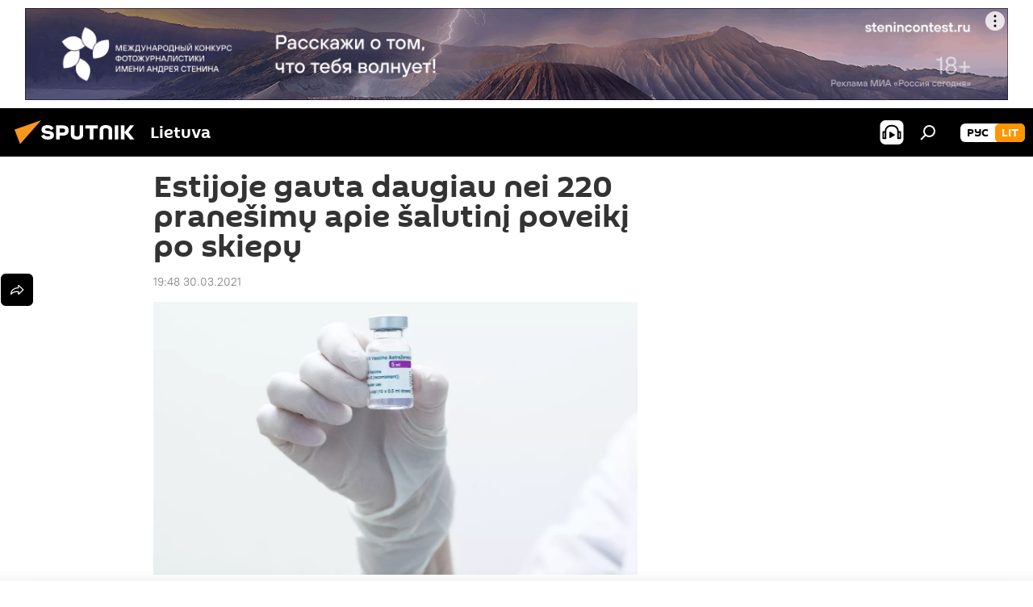

--- FILE ---
content_type: text/html; charset=utf-8
request_url: https://lt.sputniknews.com/20210330/Estija-gavo-daugiau-nei-220-praneim-apie-alutin-poveik-po-skiep-14796117.html
body_size: 19413
content:
<!DOCTYPE html><html lang="lt" data-lang="lit" data-charset="" dir="ltr"><head prefix="og: http://ogp.me/ns# fb: http://ogp.me/ns/fb# article: http://ogp.me/ns/article#"><title>Estijoje gauta daugiau nei 220 pranešimų apie šalutinį poveikį po skiepų</title><meta name="description" content='Maždaug keliolika žinučių buvo klasifikuojamos kaip rimtos. Daugiausia skundų buvo po "AstraZeneca" vakcinos 2021.03.30, Sputnik Lietuva'><meta name="keywords" content="koronaviruso pandemija lietuvoje ir pasaulyje, pasaulyje, estija, koronavirusas, vakcina, vakcinacija"><meta http-equiv="X-UA-Compatible" content="IE=edge,chrome=1"><meta http-equiv="Content-Type" content="text/html; charset=utf-8"><meta name="robots" content="index, follow, max-image-preview:large"><meta name="viewport" content="width=device-width, initial-scale=1.0, maximum-scale=1.0, user-scalable=yes"><meta name="HandheldFriendly" content="true"><meta name="MobileOptimzied" content="width"><meta name="referrer" content="always"><meta name="format-detection" content="telephone=no"><meta name="format-detection" content="address=no"><link rel="alternate" type="application/rss+xml" href="https://lt.sputniknews.com/export/rss2/archive/index.xml"><link rel="canonical" href="https://lt.sputniknews.com/20210330/Estija-gavo-daugiau-nei-220-praneim-apie-alutin-poveik-po-skiep-14796117.html"><link rel="preload" as="image" href="https://cdnn1.lt.sputniknews.com/img/07e5/03/16/14733114_0:107:2048:1259_1920x0_80_0_0_aff293bafa00033f06024db39526cffe.jpg.webp" imagesrcset="https://cdnn1.lt.sputniknews.com/img/07e5/03/16/14733114_0:107:2048:1259_640x0_80_0_0_c2d8e9c07381d872c909b89e8160d198.jpg.webp 640w,https://cdnn1.lt.sputniknews.com/img/07e5/03/16/14733114_0:107:2048:1259_1280x0_80_0_0_056bf14a28d1024526491daa90ffbbd5.jpg.webp 1280w,https://cdnn1.lt.sputniknews.com/img/07e5/03/16/14733114_0:107:2048:1259_1920x0_80_0_0_aff293bafa00033f06024db39526cffe.jpg.webp 1920w"><link rel="preconnect" href="https://cdnn1.lt.sputniknews.com/images/"><link rel="dns-prefetch" href="https://cdnn1.lt.sputniknews.com/images/"><link rel="alternate" hreflang="lt" href="https://lt.sputniknews.com/20210330/Estija-gavo-daugiau-nei-220-praneim-apie-alutin-poveik-po-skiep-14796117.html"><link rel="alternate" hreflang="x-default" href="https://lt.sputniknews.com/20210330/Estija-gavo-daugiau-nei-220-praneim-apie-alutin-poveik-po-skiep-14796117.html"><link rel="apple-touch-icon" sizes="57x57" href="https://cdnn1.lt.sputniknews.com/i/favicon/favicon-57x57.png"><link rel="apple-touch-icon" sizes="60x60" href="https://cdnn1.lt.sputniknews.com/i/favicon/favicon-60x60.png"><link rel="apple-touch-icon" sizes="72x72" href="https://cdnn1.lt.sputniknews.com/i/favicon/favicon-72x72.png"><link rel="apple-touch-icon" sizes="76x76" href="https://cdnn1.lt.sputniknews.com/i/favicon/favicon-76x76.png"><link rel="apple-touch-icon" sizes="114x114" href="https://cdnn1.lt.sputniknews.com/i/favicon/favicon-114x114.png"><link rel="apple-touch-icon" sizes="120x120" href="https://cdnn1.lt.sputniknews.com/i/favicon/favicon-120x120.png"><link rel="apple-touch-icon" sizes="144x144" href="https://cdnn1.lt.sputniknews.com/i/favicon/favicon-144x144.png"><link rel="apple-touch-icon" sizes="152x152" href="https://cdnn1.lt.sputniknews.com/i/favicon/favicon-152x152.png"><link rel="apple-touch-icon" sizes="180x180" href="https://cdnn1.lt.sputniknews.com/i/favicon/favicon-180x180.png"><link rel="icon" type="image/png" sizes="192x192" href="https://cdnn1.lt.sputniknews.com/i/favicon/favicon-192x192.png"><link rel="icon" type="image/png" sizes="32x32" href="https://cdnn1.lt.sputniknews.com/i/favicon/favicon-32x32.png"><link rel="icon" type="image/png" sizes="96x96" href="https://cdnn1.lt.sputniknews.com/i/favicon/favicon-96x96.png"><link rel="icon" type="image/png" sizes="16x16" href="https://cdnn1.lt.sputniknews.com/i/favicon/favicon-16x16.png"><link rel="manifest" href="/project_data/manifest.json?4"><meta name="msapplication-TileColor" content="#F4F4F4"><meta name="msapplication-TileImage" content="https://cdnn1.lt.sputniknews.com/i/favicon/favicon-144x144.png"><meta name="theme-color" content="#F4F4F4"><link rel="shortcut icon" href="https://cdnn1.lt.sputniknews.com/i/favicon/favicon.ico"><meta property="fb:app_id" content="198169240664420"><meta property="fb:pages" content="1744289579224877"><meta name="analytics:lang" content="lit"><meta name="analytics:title" content="Estijoje gauta daugiau nei 220 pranešimų apie šalutinį poveikį po skiepų"><meta name="analytics:keyw" content="COVID-19_31082020, world, keyword_Estija, koronavirusas, vakcina, keyword_vakcinacija"><meta name="analytics:rubric" content=""><meta name="analytics:tags" content="Koronaviruso pandemija Lietuvoje ir pasaulyje, Pasaulyje, Estija, koronavirusas, vakcina, vakcinacija"><meta name="analytics:site_domain" content="lt.sputniknews.com"><meta name="analytics:article_id" content="14796117"><meta name="analytics:url" content="https://lt.sputniknews.com/20210330/Estija-gavo-daugiau-nei-220-praneim-apie-alutin-poveik-po-skiep-14796117.html"><meta name="analytics:p_ts" content="1617122880"><meta name="analytics:author" content="Sputnik Lietuva"><meta name="analytics:isscroll" content="0"><meta property="og:url" content="https://lt.sputniknews.com/20210330/Estija-gavo-daugiau-nei-220-praneim-apie-alutin-poveik-po-skiep-14796117.html"><meta property="og:title" content="Estijoje gauta daugiau nei 220 pranešimų apie šalutinį poveikį po skiepų"><meta property="og:description" content='Maždaug keliolika žinučių buvo klasifikuojamos kaip rimtos. Daugiausia skundų buvo po "AstraZeneca" vakcinos'><meta property="og:type" content="article"><meta property="og:site_name" content="Sputnik Lietuva"><meta property="og:locale" content="lt_LT"><meta property="og:image" content="https://cdnn1.lt.sputniknews.com/img/07e5/03/16/14733114_0:107:2048:1259_2072x0_60_0_0_97d7021ba9baed5842e3126bfe9c9f8e.jpg.webp"><meta property="og:image:width" content="2072"><meta name="relap-image" content="https://cdnn1.lt.sputniknews.com/i/logo/logo-social.png"><meta name="twitter:card" content="summary_large_image"><meta name="twitter:image" content="https://cdnn1.lt.sputniknews.com/img/07e5/03/16/14733114_0:107:2048:1259_2072x0_60_0_0_97d7021ba9baed5842e3126bfe9c9f8e.jpg.webp"><meta property="article:published_time" content="20210330T1948+0300"><meta property="article:author" content="Sputnik Lietuva"><link rel="author" href="https://lt.sputniknews.com"><meta property="article:section" content="Naujienos"><meta property="article:tag" content="Koronaviruso pandemija Lietuvoje ir pasaulyje"><meta property="article:tag" content="Pasaulyje"><meta property="article:tag" content="Estija"><meta property="article:tag" content="koronavirusas"><meta property="article:tag" content="vakcina"><meta property="article:tag" content="vakcinacija"><meta name="relap-entity-id" content="14796117"><meta property="fb:pages" content="1744289579224877"><link rel="amphtml" href="https://lt.sputniknews.com/amp/20210330/Estija-gavo-daugiau-nei-220-praneim-apie-alutin-poveik-po-skiep-14796117.html"><link rel="preload" as="style" onload="this.onload=null;this.rel='stylesheet'" type="text/css" href="https://cdnn1.lt.sputniknews.com/css/libs/fonts.min.css?911eb65935"><link rel="stylesheet" type="text/css" href="https://cdnn1.lt.sputniknews.com/css/common.min.css?9149894256"><link rel="stylesheet" type="text/css" href="https://cdnn1.lt.sputniknews.com/css/article.min.css?913fe17605"><script src="https://cdnn1.lt.sputniknews.com/min/js/dist/head.js?9c9052ef3"></script><script data-iub-purposes="1">var _paq = _paq || []; (function() {var stackDomain = window.location.hostname.split('.').reverse();var domain = stackDomain[1] + '.' + stackDomain[0];_paq.push(['setCDNMask', new RegExp('cdn(\\w+).img.'+domain)]); _paq.push(['setSiteId', 'sputnik_lt']); _paq.push(['trackPageView']); _paq.push(['enableLinkTracking']); var d=document, g=d.createElement('script'), s=d.getElementsByTagName('script')[0]; g.type='text/javascript'; g.defer=true; g.async=true; g.src='//a.sputniknews.com/js/sputnik.js'; s.parentNode.insertBefore(g,s); } )();</script><script type="text/javascript" src="https://cdnn1.lt.sputniknews.com/min/js/libs/banners/adfx.loader.bind.js?98d724fe2"></script><script>
                (window.yaContextCb = window.yaContextCb || []).push(() => {
                    replaceOriginalAdFoxMethods();
                    window.Ya.adfoxCode.hbCallbacks = window.Ya.adfoxCode.hbCallbacks || [];
                })
            </script><!--В <head> сайта один раз добавьте код загрузчика-->
<script>window.yaContextCb = window.yaContextCb || []</script>
<script src="https://yandex.ru/ads/system/context.js" async></script><script>var endlessScrollFirst = 14796117; var endlessScrollUrl = '/services/article/infinity/'; var endlessScrollAlgorithm = ''; var endlessScrollQueue = [30174993, 30174917, 30163225, 30158636, 30157861, 30155069, 30150214, 30145914, 30141264, 30140474, 30140394, 30140298, 30097936, 30088806, 23223565];</script><script>var endlessScrollFirst = 14796117; var endlessScrollUrl = '/services/article/infinity/'; var endlessScrollAlgorithm = ''; var endlessScrollQueue = [30174993, 30174917, 30163225, 30158636, 30157861, 30155069, 30150214, 30145914, 30141264, 30140474, 30140394, 30140298, 30097936, 30088806, 23223565];</script></head><body id="body" data-ab="a" data-emoji="0" class="site_lt m-page-article "><div class="schema_org" itemscope="itemscope" itemtype="https://schema.org/WebSite"><meta itemprop="name" content="Sputnik Lietuva"><meta itemprop="alternateName" content="Sputnik Lietuva"><meta itemprop="description" content="Оперативно и достоверно о событиях в стране и в мире."><a itemprop="url" href="https://lt.sputniknews.com" title="Sputnik Lietuva"> </a><meta itemprop="image" content="https://lt.sputniknews.com/i/logo/logo.png"></div><ul class="schema_org" itemscope="itemscope" itemtype="http://schema.org/BreadcrumbList"><li itemprop="itemListElement" itemscope="itemscope" itemtype="http://schema.org/ListItem"><meta itemprop="name" content="Sputnik Lietuva"><meta itemprop="position" content="1"><meta itemprop="item" content="https://lt.sputniknews.com"><a itemprop="url" href="https://lt.sputniknews.com" title="Sputnik Lietuva"> </a></li><li itemprop="itemListElement" itemscope="itemscope" itemtype="http://schema.org/ListItem"><meta itemprop="name" content="Naujienos"><meta itemprop="position" content="2"><meta itemprop="item" content="https://lt.sputniknews.com/20210330/"><a itemprop="url" href="https://lt.sputniknews.com/20210330/" title="Naujienos"> </a></li><li itemprop="itemListElement" itemscope="itemscope" itemtype="http://schema.org/ListItem"><meta itemprop="name" content="Estijoje gauta daugiau nei 220 pranešimų apie šalutinį poveikį po skiepų"><meta itemprop="position" content="3"><meta itemprop="item" content="https://lt.sputniknews.com/20210330/Estija-gavo-daugiau-nei-220-praneim-apie-alutin-poveik-po-skiep-14796117.html"><a itemprop="url" href="https://lt.sputniknews.com/20210330/Estija-gavo-daugiau-nei-220-praneim-apie-alutin-poveik-po-skiep-14796117.html" title="Estijoje gauta daugiau nei 220 pranešimų apie šalutinį poveikį po skiepų"> </a></li></ul><div class="container"><div class="banner m-before-header m-article-desktop" data-position="article_desktop_header" data-infinity="1"><aside class="banner__content"><iframe class="relap-runtime-iframe" style="position:absolute;top:-9999px;left:-9999px;visibility:hidden;" srcdoc="<script src='https://relap.io/v7/relap.js' data-relap-token='HvaPHeJmpVila25r'></script>"></iframe>


<!--AdFox START-->
<!--riaru-->
<!--Площадка: lt.sputniknews.ru / * / *-->
<!--Тип баннера: 100%x-->
<!--Расположение: 50023_bn23-->
<div id="adfox_article_desk100_120-1_1"></div>
<script>
        window.yaContextCb.push(()=>{
    window.Ya.adfoxCode.create({
        ownerId: 249922,
        containerId: 'adfox_article_desk100_120-1_1',
        params: {
            pp: 'boml',
            ps: 'ckud',
            p2: 'fluh',
            puid1: '',
            puid2: '',
            puid3: '',
            puid4: 'COVID-19_31082020:world:keyword_Estija:koronavirusas:vakcina:keyword_vakcinacija'
            }
        })
    })
</script></aside></div><div class="banner m-before-header m-article-mobile" data-position="article_mobile_header" data-infinity="1"><aside class="banner__content"><!--AdFox START-->
<!--riaru-->
<!--Площадка: lt.sputniknews.ru / * / *-->
<!--Тип баннера: 100%x-->
<!--Расположение: 50028_bn28-->
<div id="adfox_article_mob-1-100-300_1"></div>
<script>
        window.yaContextCb.push(()=>{
    window.Ya.adfoxCode.create({
        ownerId: 249922,
        containerId: 'adfox_article_mob-1-100-300_1',
        params: {
            pp: 'bomq',
            ps: 'ckud',
            p2: 'fluh',
            puid1: '',
            puid2: '',
            puid3: '',
            puid4: 'COVID-19_31082020:world:keyword_Estija:koronavirusas:vakcina:keyword_vakcinacija'
            }
        })
    })
</script></aside></div></div><div class="page" id="page"><div id="alerts"><script type="text/template" id="alertAfterRegisterTemplate">
                    
                        <div class="auth-alert m-hidden" id="alertAfterRegister">
                            <div class="auth-alert__text">
                                <%- data.success_title %> <br />
                                <%- data.success_email_1 %>
                                <span class="m-email"></span>
                                <%- data.success_email_2 %>
                            </div>
                            <div class="auth-alert__btn">
                                <button class="form__btn m-min m-black confirmEmail">
                                    <%- data.send %>
                                </button>
                            </div>
                        </div>
                    
                </script><script type="text/template" id="alertAfterRegisterNotifyTemplate">
                    
                        <div class="auth-alert" id="alertAfterRegisterNotify">
                            <div class="auth-alert__text">
                                <%- data.golink_1 %>
                                <span class="m-email">
                                    <%- user.mail %>
                                </span>
                                <%- data.golink_2 %>
                            </div>
                            <% if (user.registerConfirmCount <= 2 ) {%>
                                <div class="auth-alert__btn">
                                    <button class="form__btn m-min m-black confirmEmail">
                                        <%- data.send %>
                                    </button>
                                </div>
                            <% } %>
                        </div>
                    
                </script></div><div class="anchor" id="anchor"><div class="header " id="header"><div class="m-relative"><div class="container m-header"><div class="header__wrap"><div class="header__name"><div class="header__logo"><a href="/" title="Sputnik Lietuva"><svg xmlns="http://www.w3.org/2000/svg" width="176" height="44" viewBox="0 0 176 44" fill="none"><path class="chunk_1" fill-rule="evenodd" clip-rule="evenodd" d="M45.8073 18.3817C45.8073 19.5397 47.1661 19.8409 49.3281 20.0417C54.1074 20.4946 56.8251 21.9539 56.8461 25.3743C56.8461 28.7457 54.2802 30.9568 48.9989 30.9568C44.773 30.9568 42.1067 29.1496 41 26.5814L44.4695 24.5688C45.3754 25.9277 46.5334 27.0343 49.4005 27.0343C51.3127 27.0343 52.319 26.4296 52.319 25.5751C52.319 24.5665 51.6139 24.2163 48.3942 23.866C43.7037 23.3617 41.3899 22.0029 41.3899 18.5824C41.3899 15.9675 43.3511 13 48.9359 13C52.9611 13 55.6274 14.8095 56.4305 17.1746L53.1105 19.1358C53.0877 19.1012 53.0646 19.0657 53.041 19.0295C52.4828 18.1733 51.6672 16.9224 48.6744 16.9224C46.914 16.9224 45.8073 17.4758 45.8073 18.3817ZM67.4834 13.3526H59.5918V30.707H64.0279V26.0794H67.4484C72.1179 26.0794 75.0948 24.319 75.0948 19.6401C75.0854 15.3138 72.6199 13.3526 67.4834 13.3526ZM67.4834 22.206H64.0186V17.226H67.4834C69.8975 17.226 70.654 18.0291 70.654 19.6891C70.6587 21.6527 69.6524 22.206 67.4834 22.206ZM88.6994 24.7206C88.6994 26.2289 87.4924 27.0857 85.3794 27.0857C83.3178 27.0857 82.1597 26.2289 82.1597 24.7206V13.3526H77.7236V25.0264C77.7236 28.6477 80.7425 30.9615 85.4704 30.9615C89.9999 30.9615 93.1168 28.8601 93.1168 25.0264V13.3526H88.6808L88.6994 24.7206ZM136.583 13.3526H132.159V30.7023H136.583V13.3526ZM156.097 13.3526L149.215 21.9235L156.45 30.707H151.066L144.276 22.4559V30.707H139.85V13.3526H144.276V21.8021L151.066 13.3526H156.097ZM95.6874 17.226H101.221V30.707H105.648V17.226H111.181V13.3526H95.6874V17.226ZM113.49 18.7342C113.49 15.2134 116.458 13 121.085 13C125.715 13 128.888 15.0616 128.902 18.7342V30.707H124.466V18.935C124.466 17.6789 123.259 16.8734 121.146 16.8734C119.094 16.8734 117.926 17.6789 117.926 18.935V30.707H113.49V18.7342Z" fill="white"></path><path class="chunk_2" d="M41 7L14.8979 36.5862L8 18.431L41 7Z" fill="#F8961D"></path></svg></a></div><div class="header__project"><span class="header__project-title">Lietuva</span></div></div><div class="header__controls" data-nosnippet=""><div class="share m-header" data-id="14796117" data-url="https://lt.sputniknews.com/20210330/Estija-gavo-daugiau-nei-220-praneim-apie-alutin-poveik-po-skiep-14796117.html" data-title="Estijoje gauta daugiau nei 220 pranešimų apie šalutinį poveikį po skiepų"></div><div class="header__menu"><span class="header__menu-item header__menu-item-radioButton" id="radioButton" data-stream="https://nfw.ria.ru/flv/audio.aspx?ID=68862011&amp;type=mp3"><svg class="svg-icon"><use xmlns:xlink="http://www.w3.org/1999/xlink" xlink:href="/i/sprites/package/inline.svg?63#radio2"></use></svg></span><span class="header__menu-item" data-modal-open="search"><svg class="svg-icon"><use xmlns:xlink="http://www.w3.org/1999/xlink" xlink:href="/i/sprites/package/inline.svg?63#search"></use></svg></span></div><div class="switcher m-double"><div class="switcher__label"><span class="switcher__title">lit</span><span class="switcher__icon"><svg class="svg-icon"><use xmlns:xlink="http://www.w3.org/1999/xlink" xlink:href="/i/sprites/package/inline.svg?63#arrowDown"></use></svg></span></div><div class="switcher__dropdown"><div translate="no" class="notranslate"><div class="switcher__list"><a href="https://lt.sputniknews.ru/" class="switcher__link"><span class="switcher__project">Sputnik Литва</span><span class="switcher__abbr" data-abbr="рус">рус</span></a><a href="https://lt.sputniknews.com/" class="switcher__link m-selected"><span class="switcher__project">Sputnik Lietuva</span><span class="switcher__abbr" data-abbr="lit">lit</span><i class="switcher__accept"><svg class="svg-icon"><use xmlns:xlink="http://www.w3.org/1999/xlink" xlink:href="/i/sprites/package/inline.svg?63#ok"></use></svg></i></a></div></div></div></div></div></div></div></div></div></div><script>var GLOBAL = GLOBAL || {}; GLOBAL.translate = {}; GLOBAL.rtl = 0; GLOBAL.lang = "lit"; GLOBAL.design = "lt"; GLOBAL.charset = ""; GLOBAL.project = "sputnik_lt"; GLOBAL.htmlCache = 1; GLOBAL.translate.search = {}; GLOBAL.translate.search.notFound = "Nieko nerasta"; GLOBAL.translate.search.stringLenght = "Norėdami ieškoti, įveskite daugiau raidžių"; GLOBAL.www = "https://lt.sputniknews.com"; GLOBAL.seo = {}; GLOBAL.seo.title = ""; GLOBAL.seo.keywords = ""; GLOBAL.seo.description = ""; GLOBAL.sock = {}; GLOBAL.sock.server = "https://cm.sputniknews.com/chat"; GLOBAL.sock.lang = "lit"; GLOBAL.sock.project = "sputnik_lt"; GLOBAL.social = {}; GLOBAL.social.fbID = "198169240664420"; GLOBAL.share = [ { name: 'twitter', mobile: false },{ name: 'whatsapp', mobile: false },{ name: 'odnoklassniki', mobile: false },{ name: 'telegram', mobile: false },{ name: 'messenger', mobile: true },{ name: 'viber', mobile: true } ]; GLOBAL.csrf_token = ''; GLOBAL.search = {}; GLOBAL.auth = {}; GLOBAL.auth.status = 'error'; GLOBAL.auth.provider = ''; GLOBAL.auth.twitter = '/id/twitter/request/'; GLOBAL.auth.facebook = '/id/facebook/request/'; GLOBAL.auth.vkontakte = '/id/vkontakte/request/'; GLOBAL.auth.google = '/id/google/request/'; GLOBAL.auth.ok = '/id/ok/request/'; GLOBAL.auth.apple = '/id/apple/request/'; GLOBAL.auth.moderator = ''; GLOBAL.user = {}; GLOBAL.user.id = ""; GLOBAL.user.emailActive = ""; GLOBAL.user.registerConfirmCount = 0; GLOBAL.article = GLOBAL.article || {}; GLOBAL.article.id = 14796117; GLOBAL.article.chat_expired = !!1; GLOBAL.chat = GLOBAL.chat || {}; GLOBAL.chat.show = !!1; GLOBAL.locale = {"convertDate":{"yesterday":"Vakar","hours":{"nominative":"%{s} \u043c\u0438\u043d\u0443\u0442\u0443 \u043d\u0430\u0437\u0430\u0434","genitive":"%{s} \u043c\u0438\u043d\u0443\u0442\u044b \u043d\u0430\u0437\u0430\u0434"},"minutes":{"nominative":"%{s} \u0447\u0430\u0441 \u043d\u0430\u0437\u0430\u0434","genitive":"%{s} \u0447\u0430\u0441\u0430 \u043d\u0430\u0437\u0430\u0434"}},"js_templates":{"unread":"Neskaityta","you":"J\u016bs","author":"autorius","report":"Pasisk\u0173sti","reply":"Atsakyti","remove":"I\u0161trinti","closeall":"\u0417\u0430\u043a\u0440\u044b\u0442\u044c \u0432\u0441\u0435","notifications":"Notificaciones","disable_twelve":"I\u0161jungti 12 valand\u0173","new_message":"Nauja \u017einut\u0117 i\u0161 lt.sputniknews.com","acc_block":"AAdministratorius u\u017eblokavo j\u016bs\u0173 paskyr\u0105","acc_unblock":"Administratorius atblokavo j\u016bs\u0173 paskyr\u0105","you_subscribe_1":"J\u016bs u\u017esiprenumeravote tem\u0105 ","you_subscribe_2":". Prenumeratas galite tvarkyti asmenin\u0117je paskyroje","you_received_warning_1":"Gavote ","you_received_warning_2":" - \u0105j\u012f \u012fsp\u0117jim\u0105. Gerbkite kitus narius ir nepa\u017eeidin\u0117kite komentavimo taisykli\u0173. Po tre\u010diojo pa\u017eeidimo b\u016bsite u\u017eblokuotas 12 valand\u0173.","block_time":"Blokavimo laikotarpis: ","hours":" valanda","forever":"visam laikui","feedback":"Susisiekti","my_subscriptions":"Mano prenumeratos","rules":"Med\u017eiagos komentavimo taisykl\u0117s","chat":"Pokalbis: ","chat_new_messages":"Nauji pokalbi\u0173 prane\u0161imai","chat_moder_remove_1":"J\u016bs\u0173 prane\u0161im\u0105 ","chat_moder_remove_2":" i\u0161tryn\u0117 administratorius ","chat_close_time_1":"Pokalbyje niekas nera\u0161\u0117 ilgiau nei 12 valand\u0173, jis bus u\u017edarytas po ","chat_close_time_2":" valand\u0173","chat_new_emoji_1":"Naujos reakcijos ","chat_new_emoji_2":" \u012f j\u016bs\u0173 \u012fra\u0161\u0105 ","chat_message_reply_1":"\u012e j\u016bs\u0173 komentar\u0105 ","chat_message_reply_2":" atsak\u0117 vartotojas","emoji_1":"Patinka","emoji_2":"Ha-ha","emoji_3":"Nuostabu","emoji_4":"Li\u016bdna","emoji_5":"Piktina","emoji_6":"Nepatinka","site_subscribe_podcast":{"success":"A\u010di\u016b, j\u016bs u\u017esiprenumeravote naujienlai\u0161k\u012f! Asmenin\u0117je paskyroje galite nustatyti ar at\u0161aukti prenumerat\u0105","subscribed":"J\u016bs jau u\u017esiprenumeravote \u0161\u012f naujienlai\u0161k\u012f","error":"\u012evyko netik\u0117ta klaida. Pabandykite dar kart\u0105 v\u0117liau."}},"smartcaptcha":{"site_key":"ysc1_Zf0zfLRI3tRHYHJpbX6EjjBcG1AhG9LV0dmZQfJu8ba04c1b"}}; GLOBAL = {...GLOBAL, ...{"subscribe":{"email":"\u012eveskite savo elektroninio pa\u0161to adres\u0105","button":"Prenumerata","send":"D\u0117kojame, jums buvo i\u0161si\u0173stas el. lai\u0161kas su nuoroda patvirtinti j\u016bs\u0173 prenumerat\u0105.","subscribe":"A\u010di\u016b, j\u016bs u\u017esiprenumeravote naujienlai\u0161k\u012f! Asmenin\u0117je paskyroje galite nustatyti ar at\u0161aukti prenumerat\u0105","confirm":"J\u016bs jau u\u017esiprenumeravote \u0161\u012f naujienlai\u0161k\u012f","registration":{"@attributes":{"button":"U\u017esiregistruoti"}},"social":{"@attributes":{"count":"1"},"comment":[{},{},{},{},{},{},{},{},{},{}],"item":{"@attributes":{"type":"tg","title":"telegram"}}}}}}; GLOBAL.js = {}; GLOBAL.js.videoplayer = "https://cdnn1.lt.sputniknews.com/min/js/dist/videoplayer.js?9651130d6"; GLOBAL.userpic = "/userpic/"; GLOBAL.gmt = ""; GLOBAL.tz = "+0200"; GLOBAL.projectList = [ { title: 'Tarptautinis', country: [ { title: 'Anglų', url: 'https://sputnikglobe.com', flag: 'flags-INT', lang: 'International', lang2: 'English' }, ] }, { title: 'Artimieji Rytai', country: [ { title: 'Arabų', url: 'https://sarabic.ae/', flag: 'flags-INT', lang: 'Sputnik عربي', lang2: 'Arabic' }, { title: 'Turkų', url: 'https://anlatilaninotesi.com.tr/', flag: 'flags-TUR', lang: 'Türkiye', lang2: 'Türkçe' }, { title: 'Farsi', url: 'https://spnfa.ir/', flag: 'flags-INT', lang: 'Sputnik ایران', lang2: 'Persian' }, { title: 'Dari', url: 'https://sputnik.af/', flag: 'flags-INT', lang: 'Sputnik افغانستان', lang2: 'Dari' }, ] }, { title: 'Латинская Америка', country: [ { title: 'Ispanų', url: 'https://noticiaslatam.lat/', flag: 'flags-INT', lang: 'Mundo', lang2: 'Español' }, { title: 'Portugalų', url: 'https://noticiabrasil.net.br/', flag: 'flags-BRA', lang: 'Brasil', lang2: 'Português' }, ] }, { title: '', country: [ { title: 'Хинди', url: 'https://hindi.sputniknews.in', flag: 'flags-IND', lang: 'भारत', lang2: 'हिंदी' }, { title: 'Anglų', url: 'https://sputniknews.in', flag: 'flags-IND', lang: 'India', lang2: 'English' }, ] }, { title: 'Rytų ir Pietryčių Azija', country: [ { title: 'Vietnamiečių', url: 'https://kevesko.vn/', flag: 'flags-VNM', lang: 'Việt Nam', lang2: 'Tiếng Việt' }, { title: 'Japonų', url: 'https://sputniknews.jp/', flag: 'flags-JPN', lang: '日本', lang2: '日本語' }, { title: 'Kinų', url: 'https://sputniknews.cn/', flag: 'flags-CHN', lang: '中国', lang2: '中文' }, ] }, { title: 'Centrinė Azija', country: [ { title: 'Kazachų', url: 'https://sputnik.kz/', flag: 'flags-KAZ', lang: 'Қазақстан', lang2: 'Қазақ тілі' }, { title: 'Kirgizų', url: 'https://sputnik.kg/', flag: 'flags-KGZ', lang: 'Кыргызстан', lang2: 'Кыргызча' }, { title: 'Uzbekų', url: 'https://oz.sputniknews.uz/', flag: 'flags-UZB', lang: 'Oʻzbekiston', lang2: 'Ўзбекча' }, { title: 'Tadžikų', url: 'https://sputnik.tj/', flag: 'flags-TJK', lang: 'Тоҷикистон', lang2: 'Тоҷикӣ' }, ] }, { title: 'Африка', country: [ { title: 'Prancūzų', url: 'https://fr.sputniknews.africa/', flag: 'flags-INT', lang: 'Afrique', lang2: 'Français' }, { title: 'Anglų', url: 'https://en.sputniknews.africa', flag: 'flags-INT', lang: 'Africa', lang2: 'English' }, ] }, { title: 'Užkaukazė', country: [ { title: 'Armėnų', url: 'https://arm.sputniknews.ru/', flag: 'flags-ARM', lang: 'Արմենիա', lang2: 'Հայերեն' }, { title: 'Abchazų', url: 'https://sputnik-abkhazia.info/', flag: 'flags-ABH', lang: 'Аҧсны', lang2: 'Аҧсышәала' }, { title: 'Osetinų', url: 'https://sputnik-ossetia.com/', flag: 'flags-OST', lang: 'Хуссар Ирыстон', lang2: 'Иронау' }, { title: 'Gruzinų', url: 'https://sputnik-georgia.com/', flag: 'flags-GEO', lang: 'საქართველო', lang2: 'ქართული' }, { title: 'Azerbaidžaniečių', url: 'https://sputnik.az/', flag: 'flags-AZE', lang: 'Azərbaycan', lang2: 'Аzərbaycanca' }, ] }, { title: 'Europa', country: [ { title: 'Serbų', url: 'https://sputnikportal.rs/', flag: 'flags-SRB', lang: 'Србиjа', lang2: 'Српски' }, { title: 'Русский', url: 'https://lv.sputniknews.ru/', flag: 'flags-LVA', lang: 'Latvija', lang2: 'Русский' }, { title: 'Русский', url: 'https://lt.sputniknews.ru/', flag: 'flags-LTU', lang: 'Lietuva', lang2: 'Русский' }, { title: 'Moldavų', url: 'https://md.sputniknews.com/', flag: 'flags-MDA', lang: 'Moldova', lang2: 'Moldovenească' }, { title: 'Baltarusių', url: 'https://bel.sputnik.by/', flag: 'flags-BLR', lang: 'Беларусь', lang2: 'Беларускi' } ] }, ];</script><div class="wrapper" id="endless" data-infinity-max-count="2"><div class="endless__item " data-infinity="1" data-supertag="0" data-remove-fat="0" data-advertisement-project="0" data-remove-advertisement="0" data-id="14796117" data-date="20210330" data-endless="1" data-domain="lt.sputniknews.com" data-project="sputnik_lt" data-url="/20210330/Estija-gavo-daugiau-nei-220-praneim-apie-alutin-poveik-po-skiep-14796117.html" data-full-url="https://lt.sputniknews.com/20210330/Estija-gavo-daugiau-nei-220-praneim-apie-alutin-poveik-po-skiep-14796117.html" data-title="Estijoje gauta daugiau nei 220 pranešimų apie šalutinį poveikį po skiepų" data-published="2021-03-30T19:48+0300" data-text-length="1498" data-keywords="koronaviruso pandemija lietuvoje ir pasaulyje, pasaulyje, estija, koronavirusas, vakcina, vakcinacija" data-author="Sputnik Lietuva" data-analytics-keyw="COVID-19_31082020, world, keyword_Estija, koronavirusas, vakcina, keyword_vakcinacija" data-analytics-rubric="" data-analytics-tags="Koronaviruso pandemija Lietuvoje ir pasaulyje, Pasaulyje, Estija, koronavirusas, vakcina, vakcinacija" data-article-show="" data-chat-expired="" data-pts="1617122880" data-article-type="article" data-is-scroll="1" data-head-title="Estijoje gauta daugiau nei 220 pranešimų apie šalutinį poveikį po skiepų - Sputnik Lietuva, 30.03.2021"><div class="container m-content"><div class="layout"><div class="article "><div class="article__meta" itemscope="" itemtype="https://schema.org/Article"><div itemprop="mainEntityOfPage">https://lt.sputniknews.com/20210330/Estija-gavo-daugiau-nei-220-praneim-apie-alutin-poveik-po-skiep-14796117.html</div><a itemprop="url" href="https://lt.sputniknews.com/20210330/Estija-gavo-daugiau-nei-220-praneim-apie-alutin-poveik-po-skiep-14796117.html" title="Estijoje gauta daugiau nei 220 pranešimų apie šalutinį poveikį po skiepų"></a><div itemprop="headline">Estijoje gauta daugiau nei 220 pranešimų apie šalutinį poveikį po skiepų</div><div itemprop="name">Estijoje gauta daugiau nei 220 pranešimų apie šalutinį poveikį po skiepų</div><div itemprop="alternateName">Sputnik Lietuva</div><div itemprop="description">Maždaug keliolika žinučių buvo klasifikuojamos kaip rimtos. Daugiausia skundų buvo po "AstraZeneca" vakcinos 2021.03.30, Sputnik Lietuva</div><div itemprop="datePublished">2021-03-30T19:48+0300</div><div itemprop="dateCreated">2021-03-30T19:48+0300</div><div itemprop="dateModified">2021-03-30T18:49+0300</div><div itemprop="articleSection">koronaviruso pandemija lietuvoje ir pasaulyje</div><div itemprop="articleSection">pasaulyje</div><div itemprop="articleSection">estija</div><div itemprop="articleSection">koronavirusas</div><div itemprop="articleSection">vakcina</div><div itemprop="articleSection">vakcinacija</div><div itemprop="associatedMedia">https://cdnn1.lt.sputniknews.com/img/07e5/03/16/14733114_0:107:2048:1259_1920x0_80_0_0_aff293bafa00033f06024db39526cffe.jpg.webp</div><div itemprop="articleBody">VILNIUS, kovo 30 — Sputnik. Praėjusią savaitę Estijoje buvo užregistruota daugiau nei 220 pranešimų apie šalutinį poveikį pasiskiepijus nuo koronaviruso infekcijos, iš kurių septyni buvo priskirti sunkiems, pranešė Sveikatos apsaugos departamento spaudos tarnyba."Praėjusią savaitę buvo pranešta apie 229 nepageidaujamas reakcijas į COVID-19 vakcinas, iš jų septynios buvo rimtos. "AstraZeneca" gavo 178 pranešimus, "Pfizer/BioNTech" gavo 47 pranešimus ir keturi buvo susiję su "Modernos" vakcina. Penki pranešė apie sunkų nepageidaujamą poveikį vakcina "AstraZeneca", du — su vaistu "Pfizer/BioNTech", — departamento pranešimą cituoja RIA Novosti.Viena iš paskiepytųjų "AstraZeneca" skundėsi vėmimu. Dviem atvejais paskiepytiems pacientams dėl staigaus kraujospūdžio padidėjimo reikėjo gydymo stacionare. Taip pat buvo pranešta apie alerginę reakciją (gerklės edemą) ir plaučių emboliją. Po "Pfizer/BioNTech" vakcinacijos vienas pacientas skundėsi sunkia alergija, kitas — dvejinimusi akyse ir veido tirpimu, pažymi skyrius.Estijoje vakcinacija nuo koronaviruso prasidėjo gruodžio 27 d. Sveikatos apsaugos departamento duomenimis, iki pirmadienio ryto "Pfizer/BioNTech", "Moderna" ir "AstraZeneca" buvo paskiepyti 194 358 žmonės, arba 14,6 proc. šalies gyventojų, 60 861 asmuo gavo abi vakcinos dozes.Per šį laikotarpį buvo gauti 2 959 pranešimai apie šalutinį poveikį, tai yra, po vakcinacijos skundai pasireiškė 1,16 proc. Iš jų 2 030 pranešimų buvo susiję su vakcina "AstraZeneca", "Pfizer/BioNTech" — 886, "Moderna" — 43.</div><div itemprop="citation">https://lt.sputniknews.com/20210330/Daugiau-nei-1-tukst-VDU-darbuotoju-gavo-pirmaja-vakcina-nuo-COVID-19-14793269.html</div><div itemprop="copyrightHolder" itemscope="" itemtype="http://schema.org/Organization"><div itemprop="name">Sputnik Lietuva</div><a itemprop="url" href="https://lt.sputniknews.com" title="Sputnik Lietuva"> </a><div itemprop="email">media@sputniknews.com</div><div itemprop="telephone">+74956456601</div><div itemprop="legalName">MIA „Rossiya Segodnya“</div><a itemprop="sameAs" href="https://t.me/sputniklive"> </a><div itemprop="logo" itemscope="" itemtype="https://schema.org/ImageObject"><a itemprop="url" href="https://lt.sputniknews.com/i/logo/logo.png" title="Sputnik Lietuva"> </a><a itemprop="contentUrl" href="https://lt.sputniknews.com/i/logo/logo.png" title="Sputnik Lietuva"> </a><div itemprop="width">252</div><div itemprop="height">60</div></div></div><div itemprop="copyrightYear">2021</div><div itemprop="creator" itemscope="" itemtype="http://schema.org/Organization"><div itemprop="name">Sputnik Lietuva</div><a itemprop="url" href="https://lt.sputniknews.com" title="Sputnik Lietuva"> </a><div itemprop="email">media@sputniknews.com</div><div itemprop="telephone">+74956456601</div><div itemprop="legalName">MIA „Rossiya Segodnya“</div><a itemprop="sameAs" href="https://t.me/sputniklive"> </a><div itemprop="logo" itemscope="" itemtype="https://schema.org/ImageObject"><a itemprop="url" href="https://lt.sputniknews.com/i/logo/logo.png" title="Sputnik Lietuva"> </a><a itemprop="contentUrl" href="https://lt.sputniknews.com/i/logo/logo.png" title="Sputnik Lietuva"> </a><div itemprop="width">252</div><div itemprop="height">60</div></div></div><div itemprop="genre">Naujienos</div><div itemprop="inLanguage">lt_LT</div><div itemprop="sourceOrganization" itemscope="" itemtype="http://schema.org/Organization"><div itemprop="name">Sputnik Lietuva</div><a itemprop="url" href="https://lt.sputniknews.com" title="Sputnik Lietuva"> </a><div itemprop="email">media@sputniknews.com</div><div itemprop="telephone">+74956456601</div><div itemprop="legalName">MIA „Rossiya Segodnya“</div><a itemprop="sameAs" href="https://t.me/sputniklive"> </a><div itemprop="logo" itemscope="" itemtype="https://schema.org/ImageObject"><a itemprop="url" href="https://lt.sputniknews.com/i/logo/logo.png" title="Sputnik Lietuva"> </a><a itemprop="contentUrl" href="https://lt.sputniknews.com/i/logo/logo.png" title="Sputnik Lietuva"> </a><div itemprop="width">252</div><div itemprop="height">60</div></div></div><div itemprop="image" itemscope="" itemtype="https://schema.org/ImageObject"><a itemprop="url" href="https://cdnn1.lt.sputniknews.com/img/07e5/03/16/14733114_0:107:2048:1259_1920x0_80_0_0_aff293bafa00033f06024db39526cffe.jpg.webp" title="Вакцина от коронавируса AstraZeneca"></a><a itemprop="contentUrl" href="https://cdnn1.lt.sputniknews.com/img/07e5/03/16/14733114_0:107:2048:1259_1920x0_80_0_0_aff293bafa00033f06024db39526cffe.jpg.webp" title="Вакцина от коронавируса AstraZeneca"></a><div itemprop="width">1920</div><div itemprop="height">1080</div><div itemprop="representativeOfPage">true</div></div><a itemprop="thumbnailUrl" href="https://cdnn1.lt.sputniknews.com/img/07e5/03/16/14733114_0:107:2048:1259_1920x0_80_0_0_aff293bafa00033f06024db39526cffe.jpg.webp"></a><div itemprop="image" itemscope="" itemtype="https://schema.org/ImageObject"><a itemprop="url" href="https://cdnn1.lt.sputniknews.com/img/07e5/03/16/14733114_114:0:1934:1365_1920x0_80_0_0_cd60b32c02e6e0ac7306cd61d586757f.jpg.webp" title="Вакцина от коронавируса AstraZeneca"></a><a itemprop="contentUrl" href="https://cdnn1.lt.sputniknews.com/img/07e5/03/16/14733114_114:0:1934:1365_1920x0_80_0_0_cd60b32c02e6e0ac7306cd61d586757f.jpg.webp" title="Вакцина от коронавируса AstraZeneca"></a><div itemprop="width">1920</div><div itemprop="height">1440</div><div itemprop="representativeOfPage">true</div></div><a itemprop="thumbnailUrl" href="https://cdnn1.lt.sputniknews.com/img/07e5/03/16/14733114_114:0:1934:1365_1920x0_80_0_0_cd60b32c02e6e0ac7306cd61d586757f.jpg.webp">https://cdnn1.lt.sputniknews.com/img/07e5/03/16/14733114_114:0:1934:1365_1920x0_80_0_0_cd60b32c02e6e0ac7306cd61d586757f.jpg.webp</a><div itemprop="image" itemscope="" itemtype="https://schema.org/ImageObject"><a itemprop="url" href="https://cdnn1.lt.sputniknews.com/img/07e5/03/16/14733114_342:0:1707:1365_1920x0_80_0_0_0294b7cd32c352b2c0109dbe5584bf89.jpg.webp" title="Вакцина от коронавируса AstraZeneca"></a><a itemprop="contentUrl" href="https://cdnn1.lt.sputniknews.com/img/07e5/03/16/14733114_342:0:1707:1365_1920x0_80_0_0_0294b7cd32c352b2c0109dbe5584bf89.jpg.webp" title="Вакцина от коронавируса AstraZeneca"></a><div itemprop="width">1920</div><div itemprop="height">1920</div><div itemprop="representativeOfPage">true</div></div><a itemprop="thumbnailUrl" href="https://cdnn1.lt.sputniknews.com/img/07e5/03/16/14733114_342:0:1707:1365_1920x0_80_0_0_0294b7cd32c352b2c0109dbe5584bf89.jpg.webp" title="Вакцина от коронавируса AstraZeneca"></a><div itemprop="publisher" itemscope="" itemtype="http://schema.org/Organization"><div itemprop="name">Sputnik Lietuva</div><a itemprop="url" href="https://lt.sputniknews.com" title="Sputnik Lietuva"> </a><div itemprop="email">media@sputniknews.com</div><div itemprop="telephone">+74956456601</div><div itemprop="legalName">MIA „Rossiya Segodnya“</div><a itemprop="sameAs" href="https://t.me/sputniklive"> </a><div itemprop="logo" itemscope="" itemtype="https://schema.org/ImageObject"><a itemprop="url" href="https://lt.sputniknews.com/i/logo/logo.png" title="Sputnik Lietuva"> </a><a itemprop="contentUrl" href="https://lt.sputniknews.com/i/logo/logo.png" title="Sputnik Lietuva"> </a><div itemprop="width">252</div><div itemprop="height">60</div></div></div><div itemprop="author" itemscope="" itemtype="https://schema.org/Person"><div itemprop="name">Sputnik Lietuva</div></div><div itemprop="keywords">koronaviruso pandemija lietuvoje ir pasaulyje, pasaulyje, estija, koronavirusas, vakcina, vakcinacija</div><div itemprop="about" itemscope="" itemtype="https://schema.org/Thing"><div itemprop="name">koronaviruso pandemija lietuvoje ir pasaulyje, pasaulyje, estija, koronavirusas, vakcina, vakcinacija</div></div></div><div class="article__header"><h1 class="article__title">Estijoje gauta daugiau nei 220 pranešimų apie šalutinį poveikį po skiepų</h1><div class="article__info " data-nosnippet=""><div class="article__info-date"><a href="/20210330/" class="" title="Naujienų archyvas" data-unixtime="1617122880">19:48 30.03.2021</a> </div><div class="article__view" data-id="14796117"></div></div><div class="article__announce"><div class="media" data-media-tipe="ar16x9"><div class="media__size"><div class="photoview__open" data-photoview-group="14796117" data-photoview-src="https://cdnn1.lt.sputniknews.com/img/07e5/03/16/14733114_0:0:2048:1365_1440x900_80_0_1_5d5bd460e6a93a5939d2337b4ecfea5d.jpg.webp?source-sid=photo_not_sputnik" data-photoview-image-id="14733112" data-photoview-sharelink="https://lt.sputniknews.com/20210330/Estija-gavo-daugiau-nei-220-praneim-apie-alutin-poveik-po-skiep-14796117.html?share-img=14733112"><noindex><div class="photoview__open-info"><span class="photoview__copyright">© Photo : <a href="https://www.flickr.com/photos/97441645@N08/51062371586/in/photostream/" title="Lietuvos Respublikos Seimas">Lietuvos Respublikos Seimas</a></span><span class="photoview__ext-link"></span><span class="photoview__desc-text">Вакцина от коронавируса AstraZeneca</span></div></noindex><img media-type="ar16x9" data-source-sid="photo_not_sputnik" alt="Вакцина от коронавируса AstraZeneca - Sputnik Lietuva, 1920, 30.03.2021" title="Вакцина от коронавируса AstraZeneca" src="https://cdnn1.lt.sputniknews.com/img/07e5/03/16/14733114_0:107:2048:1259_1920x0_80_0_0_aff293bafa00033f06024db39526cffe.jpg.webp" decoding="async" width="1920" height="1080" srcset="https://cdnn1.lt.sputniknews.com/img/07e5/03/16/14733114_0:107:2048:1259_640x0_80_0_0_c2d8e9c07381d872c909b89e8160d198.jpg.webp 640w,https://cdnn1.lt.sputniknews.com/img/07e5/03/16/14733114_0:107:2048:1259_1280x0_80_0_0_056bf14a28d1024526491daa90ffbbd5.jpg.webp 1280w,https://cdnn1.lt.sputniknews.com/img/07e5/03/16/14733114_0:107:2048:1259_1920x0_80_0_0_aff293bafa00033f06024db39526cffe.jpg.webp 1920w"><script type="application/ld+json">
                    {
                        "@context": "http://schema.org",
                        "@type": "ImageObject",
                        "url": "https://cdnn1.lt.sputniknews.com/img/07e5/03/16/14733114_0:107:2048:1259_640x0_80_0_0_c2d8e9c07381d872c909b89e8160d198.jpg.webp",
                        
                            "thumbnail": [
                                
                                    {
                                        "@type": "ImageObject",
                                        "url": "https://cdnn1.lt.sputniknews.com/img/07e5/03/16/14733114_0:107:2048:1259_640x0_80_0_0_c2d8e9c07381d872c909b89e8160d198.jpg.webp",
                                        "image": "https://cdnn1.lt.sputniknews.com/img/07e5/03/16/14733114_0:107:2048:1259_640x0_80_0_0_c2d8e9c07381d872c909b89e8160d198.jpg.webp"
                                    },
                                    {
                                        "@type": "ImageObject",
                                        "url": "https://cdnn1.lt.sputniknews.com/img/07e5/03/16/14733114_114:0:1934:1365_640x0_80_0_0_ad10cc4bb733bdfe7d087de1e83832f6.jpg.webp",
                                        "image": "https://cdnn1.lt.sputniknews.com/img/07e5/03/16/14733114_114:0:1934:1365_640x0_80_0_0_ad10cc4bb733bdfe7d087de1e83832f6.jpg.webp"
                                    },
                                    {
                                        "@type": "ImageObject",
                                        "url": "https://cdnn1.lt.sputniknews.com/img/07e5/03/16/14733114_342:0:1707:1365_640x0_80_0_0_1562ce79a68fe3bb9d9544ff0d71322e.jpg.webp",
                                        "image": "https://cdnn1.lt.sputniknews.com/img/07e5/03/16/14733114_342:0:1707:1365_640x0_80_0_0_1562ce79a68fe3bb9d9544ff0d71322e.jpg.webp"
                                    }
                                
                            ],
                        
                        "width": 640,
                            "height": 360
                    }
                </script><script type="application/ld+json">
                    {
                        "@context": "http://schema.org",
                        "@type": "ImageObject",
                        "url": "https://cdnn1.lt.sputniknews.com/img/07e5/03/16/14733114_0:107:2048:1259_1280x0_80_0_0_056bf14a28d1024526491daa90ffbbd5.jpg.webp",
                        
                            "thumbnail": [
                                
                                    {
                                        "@type": "ImageObject",
                                        "url": "https://cdnn1.lt.sputniknews.com/img/07e5/03/16/14733114_0:107:2048:1259_1280x0_80_0_0_056bf14a28d1024526491daa90ffbbd5.jpg.webp",
                                        "image": "https://cdnn1.lt.sputniknews.com/img/07e5/03/16/14733114_0:107:2048:1259_1280x0_80_0_0_056bf14a28d1024526491daa90ffbbd5.jpg.webp"
                                    },
                                    {
                                        "@type": "ImageObject",
                                        "url": "https://cdnn1.lt.sputniknews.com/img/07e5/03/16/14733114_114:0:1934:1365_1280x0_80_0_0_56f8e103723a0ae098735132d3e6f11a.jpg.webp",
                                        "image": "https://cdnn1.lt.sputniknews.com/img/07e5/03/16/14733114_114:0:1934:1365_1280x0_80_0_0_56f8e103723a0ae098735132d3e6f11a.jpg.webp"
                                    },
                                    {
                                        "@type": "ImageObject",
                                        "url": "https://cdnn1.lt.sputniknews.com/img/07e5/03/16/14733114_342:0:1707:1365_1280x0_80_0_0_746a95a3dec9c9855162349bb52d28e8.jpg.webp",
                                        "image": "https://cdnn1.lt.sputniknews.com/img/07e5/03/16/14733114_342:0:1707:1365_1280x0_80_0_0_746a95a3dec9c9855162349bb52d28e8.jpg.webp"
                                    }
                                
                            ],
                        
                        "width": 1280,
                            "height": 720
                    }
                </script><script type="application/ld+json">
                    {
                        "@context": "http://schema.org",
                        "@type": "ImageObject",
                        "url": "https://cdnn1.lt.sputniknews.com/img/07e5/03/16/14733114_0:107:2048:1259_1920x0_80_0_0_aff293bafa00033f06024db39526cffe.jpg.webp",
                        
                            "thumbnail": [
                                
                                    {
                                        "@type": "ImageObject",
                                        "url": "https://cdnn1.lt.sputniknews.com/img/07e5/03/16/14733114_0:107:2048:1259_1920x0_80_0_0_aff293bafa00033f06024db39526cffe.jpg.webp",
                                        "image": "https://cdnn1.lt.sputniknews.com/img/07e5/03/16/14733114_0:107:2048:1259_1920x0_80_0_0_aff293bafa00033f06024db39526cffe.jpg.webp"
                                    },
                                    {
                                        "@type": "ImageObject",
                                        "url": "https://cdnn1.lt.sputniknews.com/img/07e5/03/16/14733114_114:0:1934:1365_1920x0_80_0_0_cd60b32c02e6e0ac7306cd61d586757f.jpg.webp",
                                        "image": "https://cdnn1.lt.sputniknews.com/img/07e5/03/16/14733114_114:0:1934:1365_1920x0_80_0_0_cd60b32c02e6e0ac7306cd61d586757f.jpg.webp"
                                    },
                                    {
                                        "@type": "ImageObject",
                                        "url": "https://cdnn1.lt.sputniknews.com/img/07e5/03/16/14733114_342:0:1707:1365_1920x0_80_0_0_0294b7cd32c352b2c0109dbe5584bf89.jpg.webp",
                                        "image": "https://cdnn1.lt.sputniknews.com/img/07e5/03/16/14733114_342:0:1707:1365_1920x0_80_0_0_0294b7cd32c352b2c0109dbe5584bf89.jpg.webp"
                                    }
                                
                            ],
                        
                        "width": 1920,
                            "height": 1080
                    }
                </script></div></div><div class="media__copyright " data-nosnippet=""><div class="media__copyright-item m-copyright">© Photo : <a href="https://www.flickr.com/photos/97441645@N08/51062371586/in/photostream/" title="Lietuvos Respublikos Seimas">Lietuvos Respublikos Seimas</a></div></div></div></div><div class="article__messengers"><div class="flex-align_center"><span class="article__google-news__label">Prenumeruokite</span></div><div class="flex-align_center"><a class="article__yandex-news__icon" href="https://news.yandex.ru/index.html?from=rubric&#38;favid=254151962" title="Новости" target="_blank" rel="noopener nofollow"><img src="https://cdnn1.lt.sputniknews.com/i/svg/yandex_news_btn.svg" width="107" height="40" alt="Новости"></a><a class="article__telegram-news__icon" href="https://t.me/sputniknews_lt" title="Telegram" target="_blank" rel="noopener nofollow"><img src="https://cdnn1.lt.sputniknews.com/i/svg/telegram-news.svg" width="126" height="40" alt="Telegram"></a></div></div><div class="article__announce-text">Maždaug keliolika žinučių buvo klasifikuojamos kaip rimtos. Daugiausia skundų buvo po "AstraZeneca" vakcinos</div></div><div class="article__body"><div class="article__block" data-type="text"><div class="article__text"><strong>VILNIUS, kovo 30 — Sputnik. </strong>Praėjusią savaitę Estijoje buvo užregistruota daugiau nei 220 pranešimų apie šalutinį poveikį pasiskiepijus nuo koronaviruso infekcijos, iš kurių septyni buvo priskirti sunkiems, pranešė Sveikatos apsaugos departamento spaudos tarnyba.</div></div><div class="article__block" data-type="article" data-article="main-photo"><div class="article__article m-image"><a href="/20210330/Daugiau-nei-1-tukst-VDU-darbuotoju-gavo-pirmaja-vakcina-nuo-COVID-19-14793269.html" class="article__article-image" inject-number="1" inject-position="" title="Daugiau nei 1 tūkst. VDU darbuotojų gavo pirmąją vakciną nuo COVID-19"><img media-type="ar10x4" data-source-sid="reuters_photo" alt="Вакцинация вакциной против коронавируса AstraZeneca (COVID-19) - Sputnik Lietuva, 1920, 30.03.2021" title="Вакцинация вакциной против коронавируса AstraZeneca (COVID-19)" class=" lazyload" src="https://cdnn1.lt.sputniknews.com/img/07e5/03/10/14686510_0:254:2455:1236_1920x0_80_0_0_e7a87919cfbbeb4e5c951ddb1a0168b7.jpg.webp" srcset="data:image/svg+xml,%3Csvg%20xmlns=%22http://www.w3.org/2000/svg%22%20width=%221920%22%20height=%22768%22%3E%3C/svg%3E 100w" decoding="async" width="1920" height="768" data-srcset="https://cdnn1.lt.sputniknews.com/img/07e5/03/10/14686510_0:254:2455:1236_640x0_80_0_0_1a4a1d061f5c062f7570a0f4f444e02e.jpg.webp 640w,https://cdnn1.lt.sputniknews.com/img/07e5/03/10/14686510_0:254:2455:1236_1280x0_80_0_0_c109aff8ec14dcf47a1858827538a9df.jpg.webp 1280w,https://cdnn1.lt.sputniknews.com/img/07e5/03/10/14686510_0:254:2455:1236_1920x0_80_0_0_e7a87919cfbbeb4e5c951ddb1a0168b7.jpg.webp 1920w"><script type="application/ld+json">
                    {
                        "@context": "http://schema.org",
                        "@type": "ImageObject",
                        "url": "https://cdnn1.lt.sputniknews.com/img/07e5/03/10/14686510_0:254:2455:1236_640x0_80_0_0_1a4a1d061f5c062f7570a0f4f444e02e.jpg.webp",
                        
                            "thumbnail": [
                                
                                    {
                                        "@type": "ImageObject",
                                        "url": "https://cdnn1.lt.sputniknews.com/img/07e5/03/10/14686510_0:54:2455:1435_640x0_80_0_0_9cfda0f76b6afc4dc7a31cb4391e5bb0.jpg.webp",
                                        "image": "https://cdnn1.lt.sputniknews.com/img/07e5/03/10/14686510_0:54:2455:1435_640x0_80_0_0_9cfda0f76b6afc4dc7a31cb4391e5bb0.jpg.webp"
                                    },
                                    {
                                        "@type": "ImageObject",
                                        "url": "https://cdnn1.lt.sputniknews.com/img/07e5/03/10/14686510_0:0:2323:1742_640x0_80_0_0_fb1f4cfc5994021595b22d031c2d876f.jpg.webp",
                                        "image": "https://cdnn1.lt.sputniknews.com/img/07e5/03/10/14686510_0:0:2323:1742_640x0_80_0_0_fb1f4cfc5994021595b22d031c2d876f.jpg.webp"
                                    },
                                    {
                                        "@type": "ImageObject",
                                        "url": "https://cdnn1.lt.sputniknews.com/img/07e5/03/10/14686510_270:0:2012:1742_640x0_80_0_0_2bd6ca921b6f83d83b146b1a7a369ebd.jpg.webp",
                                        "image": "https://cdnn1.lt.sputniknews.com/img/07e5/03/10/14686510_270:0:2012:1742_640x0_80_0_0_2bd6ca921b6f83d83b146b1a7a369ebd.jpg.webp"
                                    }
                                
                            ],
                        
                        "width": 640,
                            "height": 256
                    }
                </script><script type="application/ld+json">
                    {
                        "@context": "http://schema.org",
                        "@type": "ImageObject",
                        "url": "https://cdnn1.lt.sputniknews.com/img/07e5/03/10/14686510_0:254:2455:1236_1280x0_80_0_0_c109aff8ec14dcf47a1858827538a9df.jpg.webp",
                        
                            "thumbnail": [
                                
                                    {
                                        "@type": "ImageObject",
                                        "url": "https://cdnn1.lt.sputniknews.com/img/07e5/03/10/14686510_0:54:2455:1435_1280x0_80_0_0_4ce0d8a7352dce875381277a978d5bb8.jpg.webp",
                                        "image": "https://cdnn1.lt.sputniknews.com/img/07e5/03/10/14686510_0:54:2455:1435_1280x0_80_0_0_4ce0d8a7352dce875381277a978d5bb8.jpg.webp"
                                    },
                                    {
                                        "@type": "ImageObject",
                                        "url": "https://cdnn1.lt.sputniknews.com/img/07e5/03/10/14686510_0:0:2323:1742_1280x0_80_0_0_f80f48692b4b459a926ab50fe943f97f.jpg.webp",
                                        "image": "https://cdnn1.lt.sputniknews.com/img/07e5/03/10/14686510_0:0:2323:1742_1280x0_80_0_0_f80f48692b4b459a926ab50fe943f97f.jpg.webp"
                                    },
                                    {
                                        "@type": "ImageObject",
                                        "url": "https://cdnn1.lt.sputniknews.com/img/07e5/03/10/14686510_270:0:2012:1742_1280x0_80_0_0_1b22ccc9d48e129a608d3b0dc3fe1c18.jpg.webp",
                                        "image": "https://cdnn1.lt.sputniknews.com/img/07e5/03/10/14686510_270:0:2012:1742_1280x0_80_0_0_1b22ccc9d48e129a608d3b0dc3fe1c18.jpg.webp"
                                    }
                                
                            ],
                        
                        "width": 1280,
                            "height": 512
                    }
                </script><script type="application/ld+json">
                    {
                        "@context": "http://schema.org",
                        "@type": "ImageObject",
                        "url": "https://cdnn1.lt.sputniknews.com/img/07e5/03/10/14686510_0:254:2455:1236_1920x0_80_0_0_e7a87919cfbbeb4e5c951ddb1a0168b7.jpg.webp",
                        
                            "thumbnail": [
                                
                                    {
                                        "@type": "ImageObject",
                                        "url": "https://cdnn1.lt.sputniknews.com/img/07e5/03/10/14686510_0:54:2455:1435_1920x0_80_0_0_3d005eced1824bd8ae12329f619bb57f.jpg.webp",
                                        "image": "https://cdnn1.lt.sputniknews.com/img/07e5/03/10/14686510_0:54:2455:1435_1920x0_80_0_0_3d005eced1824bd8ae12329f619bb57f.jpg.webp"
                                    },
                                    {
                                        "@type": "ImageObject",
                                        "url": "https://cdnn1.lt.sputniknews.com/img/07e5/03/10/14686510_0:0:2323:1742_1920x0_80_0_0_ee71dea7ece06235c5f7d8ea47365ed1.jpg.webp",
                                        "image": "https://cdnn1.lt.sputniknews.com/img/07e5/03/10/14686510_0:0:2323:1742_1920x0_80_0_0_ee71dea7ece06235c5f7d8ea47365ed1.jpg.webp"
                                    },
                                    {
                                        "@type": "ImageObject",
                                        "url": "https://cdnn1.lt.sputniknews.com/img/07e5/03/10/14686510_270:0:2012:1742_1920x0_80_0_0_8e71a7c3886b87b14b93da05d49c16f2.jpg.webp",
                                        "image": "https://cdnn1.lt.sputniknews.com/img/07e5/03/10/14686510_270:0:2012:1742_1920x0_80_0_0_8e71a7c3886b87b14b93da05d49c16f2.jpg.webp"
                                    }
                                
                            ],
                        
                        "width": 1920,
                            "height": 768
                    }
                </script></a><div class="article__article-desc"><a href="/20210330/Daugiau-nei-1-tukst-VDU-darbuotoju-gavo-pirmaja-vakcina-nuo-COVID-19-14793269.html" class="article__article-title" inject-number="1" inject-position="" title="Daugiau nei 1 tūkst. VDU darbuotojų gavo pirmąją vakciną nuo COVID-19">Daugiau nei 1 tūkst. VDU darbuotojų gavo pirmąją vakciną nuo COVID-19</a></div><div class="article__article-info" data-type="article"><div class="elem-info"><div class="elem-info__date " data-unixtime="1617100440">2021 Kovo 30, 13:34</div><div class="elem-info__views" data-id="14793269"></div><div class="elem-info__share"><div class="share" data-id="14793269" data-url="https://lt.sputniknews.com/20210330/Daugiau-nei-1-tukst-VDU-darbuotoju-gavo-pirmaja-vakcina-nuo-COVID-19-14793269.html" data-title="Daugiau nei 1 tūkst. VDU darbuotojų gavo pirmąją vakciną nuo COVID-19"></div></div></div></div></div></div><div class="article__block" data-type="text"><div class="article__text">"Praėjusią savaitę buvo pranešta apie 229 nepageidaujamas reakcijas į COVID-19 vakcinas, iš jų septynios buvo rimtos. "AstraZeneca" gavo 178 pranešimus, "Pfizer/BioNTech" gavo 47 pranešimus ir keturi buvo susiję su "Modernos" vakcina. Penki pranešė apie sunkų nepageidaujamą poveikį vakcina "AstraZeneca", du — su vaistu "Pfizer/BioNTech", — departamento pranešimą cituoja <a href="http://www.ria.ru" target="_blank" rel="noopener">RIA Novosti</a>.</div></div><div class="article__block" data-type="text"><div class="article__text">Viena iš paskiepytųjų "AstraZeneca" skundėsi vėmimu. Dviem atvejais paskiepytiems pacientams dėl staigaus kraujospūdžio padidėjimo reikėjo gydymo stacionare. Taip pat buvo pranešta apie alerginę reakciją (gerklės edemą) ir plaučių emboliją. Po "Pfizer/BioNTech" vakcinacijos vienas pacientas skundėsi sunkia alergija, kitas — dvejinimusi akyse ir veido tirpimu, pažymi skyrius.</div></div><div class="article__block" data-type="text"><div class="article__text">Estijoje vakcinacija nuo koronaviruso prasidėjo gruodžio 27 d. Sveikatos apsaugos departamento duomenimis, iki pirmadienio ryto "Pfizer/BioNTech", "Moderna" ir "AstraZeneca" buvo paskiepyti 194 358 žmonės, arba 14,6 proc. šalies gyventojų, 60 861 asmuo gavo abi vakcinos dozes.</div></div><div class="article__block" data-type="text"><div class="article__text">Per šį laikotarpį buvo gauti 2 959 pranešimai apie šalutinį poveikį, tai yra, po vakcinacijos skundai pasireiškė 1,16 proc. Iš jų 2 030 pranešimų buvo susiję su vakcina "AstraZeneca", "Pfizer/BioNTech" — 886, "Moderna" — 43.</div></div><div class="article__block" data-type="media"><div class="article__media"><div class="media" data-media-tipe="photo"><div class="media__size"><div class="photoview__open" data-photoview-group="14796117" data-photoview-src="https://cdnn1.lt.sputniknews.com/img/07e5/02/19/14547840_0:0:997:3651_1440x900_80_0_1_d3d4dca0e51ce819f2bd4139108f95fe.png.webp?source-sid=sputnik_infographics" data-photoview-image-id="14547838" data-photoview-sharelink="https://lt.sputniknews.com/20210330/Estija-gavo-daugiau-nei-220-praneim-apie-alutin-poveik-po-skiep-14796117.html?share-img=14547838"><noindex><div class="photoview__open-info"><span class="photoview__copyright">© Sputnik</span><span class="photoview__ext-link"></span><span class="photoview__desc-text">COVID-19 vakcinų palyginimas</span></div></noindex><img media-type="photo" data-source-sid="sputnik_infographics" alt="COVID-19 vakcinų palyginimas - Sputnik Lietuva, 1920, 12.05.2021" title="COVID-19 vakcinų palyginimas" class="m-vertical lazyload" src="https://cdnn1.lt.sputniknews.com/img/07e5/02/19/14547840_0:0:997:3651_1920x0_80_0_0_6c61f81b340446302dc59c808c732dc4.png.webp" srcset="data:image/svg+xml,%3Csvg%20xmlns=%22http://www.w3.org/2000/svg%22%20width=%221920%22%20height=%227031%22%3E%3C/svg%3E 100w" decoding="async" width="1920" height="7031" data-srcset="https://cdnn1.lt.sputniknews.com/img/07e5/02/19/14547840_0:0:997:3651_640x0_80_0_0_1cf314b4df9f72000b6c957b8e9ac062.png.webp 640w,https://cdnn1.lt.sputniknews.com/img/07e5/02/19/14547840_0:0:997:3651_1280x0_80_0_0_78b904a79713e86f3afdab42e5758cbe.png.webp 1280w,https://cdnn1.lt.sputniknews.com/img/07e5/02/19/14547840_0:0:997:3651_1920x0_80_0_0_6c61f81b340446302dc59c808c732dc4.png.webp 1920w"><script type="application/ld+json">
                    {
                        "@context": "http://schema.org",
                        "@type": "ImageObject",
                        "url": "https://cdnn1.lt.sputniknews.com/img/07e5/02/19/14547840_0:0:997:3651_640x0_80_0_0_1cf314b4df9f72000b6c957b8e9ac062.png.webp",
                        
                            "thumbnail": [
                                
                                    {
                                        "@type": "ImageObject",
                                        "url": "https://cdnn1.lt.sputniknews.com/img/07e5/02/19/14547840_0:1545:997:2106_640x0_80_0_0_7b5948011ea424cac2e6d4238066b640.png.webp",
                                        "image": "https://cdnn1.lt.sputniknews.com/img/07e5/02/19/14547840_0:1545:997:2106_640x0_80_0_0_7b5948011ea424cac2e6d4238066b640.png.webp"
                                    },
                                    {
                                        "@type": "ImageObject",
                                        "url": "https://cdnn1.lt.sputniknews.com/img/07e5/02/19/14547840_0:1451:997:2199_640x0_80_0_0_41f49693558e92433756f3ef2e4031bc.png.webp",
                                        "image": "https://cdnn1.lt.sputniknews.com/img/07e5/02/19/14547840_0:1451:997:2199_640x0_80_0_0_41f49693558e92433756f3ef2e4031bc.png.webp"
                                    },
                                    {
                                        "@type": "ImageObject",
                                        "url": "https://cdnn1.lt.sputniknews.com/img/07e5/02/19/14547840_0:1327:997:2324_640x0_80_0_0_5649ae856081a2f13c530a030f7eeabb.png.webp",
                                        "image": "https://cdnn1.lt.sputniknews.com/img/07e5/02/19/14547840_0:1327:997:2324_640x0_80_0_0_5649ae856081a2f13c530a030f7eeabb.png.webp"
                                    }
                                
                            ],
                        
                        "width": 640,
                            "height": 2344
                    }
                </script><script type="application/ld+json">
                    {
                        "@context": "http://schema.org",
                        "@type": "ImageObject",
                        "url": "https://cdnn1.lt.sputniknews.com/img/07e5/02/19/14547840_0:0:997:3651_1280x0_80_0_0_78b904a79713e86f3afdab42e5758cbe.png.webp",
                        
                            "thumbnail": [
                                
                                    {
                                        "@type": "ImageObject",
                                        "url": "https://cdnn1.lt.sputniknews.com/img/07e5/02/19/14547840_0:1545:997:2106_1280x0_80_0_0_966eba4459e8e2bbbab3d867ea921f09.png.webp",
                                        "image": "https://cdnn1.lt.sputniknews.com/img/07e5/02/19/14547840_0:1545:997:2106_1280x0_80_0_0_966eba4459e8e2bbbab3d867ea921f09.png.webp"
                                    },
                                    {
                                        "@type": "ImageObject",
                                        "url": "https://cdnn1.lt.sputniknews.com/img/07e5/02/19/14547840_0:1451:997:2199_1280x0_80_0_0_034018d01bd77bb5ec1d4b27d463f0bc.png.webp",
                                        "image": "https://cdnn1.lt.sputniknews.com/img/07e5/02/19/14547840_0:1451:997:2199_1280x0_80_0_0_034018d01bd77bb5ec1d4b27d463f0bc.png.webp"
                                    },
                                    {
                                        "@type": "ImageObject",
                                        "url": "https://cdnn1.lt.sputniknews.com/img/07e5/02/19/14547840_0:1327:997:2324_1280x0_80_0_0_bdf3463f256b3fd588430cd2af848d62.png.webp",
                                        "image": "https://cdnn1.lt.sputniknews.com/img/07e5/02/19/14547840_0:1327:997:2324_1280x0_80_0_0_bdf3463f256b3fd588430cd2af848d62.png.webp"
                                    }
                                
                            ],
                        
                        "width": 1280,
                            "height": 4687
                    }
                </script><script type="application/ld+json">
                    {
                        "@context": "http://schema.org",
                        "@type": "ImageObject",
                        "url": "https://cdnn1.lt.sputniknews.com/img/07e5/02/19/14547840_0:0:997:3651_1920x0_80_0_0_6c61f81b340446302dc59c808c732dc4.png.webp",
                        
                            "thumbnail": [
                                
                                    {
                                        "@type": "ImageObject",
                                        "url": "https://cdnn1.lt.sputniknews.com/img/07e5/02/19/14547840_0:1545:997:2106_1920x0_80_0_0_184a21cfa57775af4ae5d9b806adf8af.png.webp",
                                        "image": "https://cdnn1.lt.sputniknews.com/img/07e5/02/19/14547840_0:1545:997:2106_1920x0_80_0_0_184a21cfa57775af4ae5d9b806adf8af.png.webp"
                                    },
                                    {
                                        "@type": "ImageObject",
                                        "url": "https://cdnn1.lt.sputniknews.com/img/07e5/02/19/14547840_0:1451:997:2199_1920x0_80_0_0_0395b1b61c725f8e09b680048cdfd6ee.png.webp",
                                        "image": "https://cdnn1.lt.sputniknews.com/img/07e5/02/19/14547840_0:1451:997:2199_1920x0_80_0_0_0395b1b61c725f8e09b680048cdfd6ee.png.webp"
                                    },
                                    {
                                        "@type": "ImageObject",
                                        "url": "https://cdnn1.lt.sputniknews.com/img/07e5/02/19/14547840_0:1327:997:2324_1920x0_80_0_0_1bdf125f8da4f42c837dec47dbd0eaf0.png.webp",
                                        "image": "https://cdnn1.lt.sputniknews.com/img/07e5/02/19/14547840_0:1327:997:2324_1920x0_80_0_0_1bdf125f8da4f42c837dec47dbd0eaf0.png.webp"
                                    }
                                
                            ],
                        
                        "width": 1920,
                            "height": 7031
                    }
                </script></div></div><div class="media__description " data-nosnippet="">COVID-19 vakcinų palyginimas</div><div class="media__copyright " data-nosnippet=""><div class="media__copyright-item m-copyright">© Sputnik</div></div></div></div></div></div><div class="article__footer"><div class="article__share"><div class="article__sharebar" data-nosnippet=""><span class="share m-article" data-id="14796117" data-url="https://lt.sputniknews.com/20210330/Estija-gavo-daugiau-nei-220-praneim-apie-alutin-poveik-po-skiep-14796117.html" data-title="Estijoje gauta daugiau nei 220 pranešimų apie šalutinį poveikį po skiepų" data-hideMore="true"></span></div></div><ul class="tags m-noButton m-mb20"><li class="tag  " data-sid="COVID-19_31082020" data-type="tag"><a href="/COVID-19_31082020/" class="tag__text" title="Koronaviruso pandemija Lietuvoje ir pasaulyje">Koronaviruso pandemija Lietuvoje ir pasaulyje</a></li><li class="tag  " data-sid="world" data-type="tag"><a href="/world/" class="tag__text" title="Pasaulyje">Pasaulyje</a></li><li class="tag  " data-sid="keyword_Estija" data-type="tag"><a href="/keyword_Estija/" class="tag__text" title="Estija">Estija</a></li><li class="tag  " data-sid="koronavirusas" data-type="tag"><a href="/koronavirusas/" class="tag__text" title="koronavirusas">koronavirusas</a></li><li class="tag  " data-sid="vakcina" data-type="tag"><a href="/vakcina/" class="tag__text" title="vakcina">vakcina</a></li><li class="tag  " data-sid="keyword_vakcinacija" data-type="tag"><a href="/keyword_vakcinacija/" class="tag__text" title="vakcinacija">vakcinacija</a></li></ul><div class="article__userbar-loader" data-nosnippet=""><span class="loader"><i></i></span></div></div></div><div class="sidebar"><div class="banner m-right-second m-article-desktop m-fixed-top" data-position="article_desktop_right-2" data-infinity="1" data-changed-id="adfox_article_right_2_14796117"><aside class="banner__content"><!--AdFox START-->
<!--riaru-->
<!--Площадка: lt.sputniknews.ru / * / *-->
<!--Тип баннера: 100%x-->
<!--Расположение: 50042_bn42-->
<div id="adfox_article_desk300_600_1"></div>
<script>
        window.yaContextCb.push(()=>{
    window.Ya.adfoxCode.create({
        ownerId: 249922,
        containerId: 'adfox_article_desk300_600_1',
        params: {
            pp: 'bomv',
            ps: 'ckud',
            p2: 'fluh',
            puid1: '',
            puid2: '',
            puid3: '',
            puid4: 'COVID-19_31082020:world:keyword_Estija:koronavirusas:vakcina:keyword_vakcinacija'
            }
        })
    })
</script></aside></div></div></div></div></div></div><div class="footer"><div class="container"><div class="footer__topline"><div class="footer__logo"><i class="footer__logo-icon"><img src="https://cdnn1.lt.sputniknews.com/i/logo/logo.svg" width="170" height="43" alt="Sputnik Lietuva"></i><span class="footer__logo-title">Lietuva</span></div><div class="footer__menu"><div class="footer__menu-item"><a href="/world/" class="footer__menu-link" title="Pasaulyje">Pasaulyje</a></div><div class="footer__menu-item"><a href="/politics/" class="footer__menu-link" title="Politika">Politika</a></div><div class="footer__menu-item"><a href="/economics/" class="footer__menu-link" title="Ekonomika">Ekonomika</a></div><div class="footer__menu-item"><a href="/society/" class="footer__menu-link" title="Visuomenė">Visuomenė</a></div><div class="footer__menu-item"><a href="/culture/" class="footer__menu-link" title="Kultūra">Kultūra</a></div><div class="footer__menu-item"><a href="/multimedia/" class="footer__menu-link" title="Multimedia">Multimedia</a></div></div></div></div><div class="container"><div class="footer__social" data-nosnippet=""><a target="_blank" href="https://t.me/sputniklive" class="footer__social-button" title="Telegram"><i class="footer__social-icon m-telegram"><svg class="svg-icon"><use xmlns:xlink="http://www.w3.org/1999/xlink" xlink:href="/i/sprites/package/inline.svg?63#telegram"></use></svg></i><span class="footer__social-title">Telegram</span></a></div></div><div class="footer__background"><div class="container"><div class="footer__grid"><div class="footer__content"><ul class="footer__nav"><li class="footer__nav-item" data-id="4191392"><a href="/docs/index.html" class="footer__nav-link" title="Apie projektą" target="_blank" rel="noopener">Apie projektą</a></li><li class="footer__nav-item" data-id="3766403"><a href="/docs/terms_of_use.html" class="footer__nav-link" title="Medžiagų naudojimo taisyklės" target="_blank" rel="noopener">Medžiagų naudojimo taisyklės</a></li><li class="footer__nav-item" data-id="5507483"><a href="/docs/privacy_policy.html" class="footer__nav-link" title="Privatumo politika" target="_blank" rel="noopener">Privatumo politika</a></li><li class="footer__nav-item" data-id="1796487"><a href="/docs/cookie_policy.html" class="footer__nav-link" title="Slapukų naudojimo bei automatinio duomenų išsaugojimo politika" target="_blank" rel="noopener">Slapukų naudojimo bei automatinio duomenų išsaugojimo politika</a></li><li class="footer__nav-item" data-id="2265948"><button class="footer__nav-link" title="Feedback" data-modal-open="feedbackprivacy">Feedback</button></li><li class="footer__nav-item" data-id="8725210"><a href="/company_news/" class="footer__nav-link" title="Kompanijos naujienos " target="_blank" rel="noopener">Kompanijos naujienos </a></li></ul><div class="footer__information"></div></div><div class="footer__apps" data-nosnippet=""><a target="_blank" rel="noopener" class="footer__apps-link m-google" style="margin-left:0" title="Android APK" href="https://sputnik-apk.ru/sputnik.apk"><img src="/i/apps/android_apk.svg" alt="Android APK"></a></div><div class="footer__copyright" data-nosnippet="">© 2026 Sputnik  
            
                Visos teisės saugomos. 18+
            
        </div></div></div></div></div><script src="https://cdnn1.lt.sputniknews.com/min/js/dist/footer.js?991aa009e"></script><script>
                var player_locale = {
                    
                        "LIVE": "LIVE",
                        "Play Video": "Paleisti vaizdo įrašą",
                        "Play": "Paleisti",
                        "Pause": "Nutraukti",
                        "Current Time": "Laikas",
                        "Duration Time": "Trukmė",
                        "Remaining Time": "Likęs laikas",
                        "Stream Type": "Srauto tipas",
                        "Loaded": "Įkeliama",
                        "Progress": "Progresas",
                        "Fullscreen": "Viso ekrano režimas",
                        "Non-Fullscreen": "Išeikite iš viso ekrano režimo",
                        "Mute": "Be garso",
                        "Unmute": "Su garsu",
                        "Playback Rate": "Atkūrimo greitis",
                        "Close Modal Dialog": "Uždaryti",
                        "Close": "Uždaryti",
                        "Download": "Parsisiųsti",
                        "Subscribe": "Prenumerata",
                        "More": "Žiūrėti visus epizodus",
                        "About": "Apie laidą",
                        "You aborted the media playback": "Nutraukėte vaizdo įrašų atkūrimą",
                        "A network error caused the media download to fail part-way.": "Tinklo klaida sukėlė gedimą atsisiunčiant vaizdo įrašą",
                        "The media could not be loaded, either because the server or network failed or because the format is not supported.": "Nepavyko atsisiųsti vaizdo įrašo dėl tinklo ar serverio gedimo arba formatas nepalaikomas.",
                        "The media playback was aborted due to a corruption problem or because the media used features your browser did not support.": "Vaizdo įrašo atkūrimas buvo nutrauktas dėl gedimo arba dėl to, kad vaizdo įraše naudojamos jūsų naršyklės nepalaikomos funkcijos.",
                        "No compatible source was found for this media.": "Šiam vaizdo įrašui nėra suderinamų šaltinių.",
                        "The media is encrypted and we do not have the keys to decrypt it.": "Vaizdo įrašas yra užšifruotas ir mes neturime iššifravimo raktų.",
                        "Download video": "Parsisiųsti",
                        "Link": "Link",
                        "Copy Link": "Copy Link",
                        "Get Code": "Get Code",
                        "Views": "Views",
                        "Repeat": "Repeat"
                };
            
            if ( document.querySelectorAll('.video-js').length && !window.videojs ) {
                loadJS("https://cdnn1.lt.sputniknews.com/min/js/dist/videoplayer.js?9651130d6", function() {
                    
                        videojs.addLanguage("lt", player_locale);
                    
                });
            }
        </script><script async="async" src="https://cdnn1.lt.sputniknews.com/min/js/libs/locale/lt.js?94a000d49"></script><script async="async" src="https://cdnn1.lt.sputniknews.com/min/js/dist/article.js?9c527ad8?110000016611"></script><script src="/project_data/firebase-config.js"></script><script src="https://cdnn1.lt.sputniknews.com/min/js/dist/firebase.js?9ff581753"></script><script data-iub-purposes="1" src="https://cdnn1.lt.sputniknews.com/min/js/firebase/fbcheck2.min.js?9f8bee56c"></script><script>
                if (typeof lazyloadScript === 'function') {
                    lazyloadScript(".article__vk", function() {
                       (function(d, s, id) { var js, fjs = d.getElementsByTagName(s)[0]; if (d.getElementById(id)) return; js = d.createElement(s); js.id = id; js.src = "https://vk.ru/js/api/openapi.js?168"; fjs.parentNode.insertBefore(js, fjs); }(document, 'script', 'vk_openapi_js'));
                    });
                }
            </script><script async="async" type="text/javascript" src="https://platform.twitter.com/widgets.js"></script><script async="async" type="text/javascript" src="https://connect.facebook.net/en_US/sdk.js#xfbml=1&amp;version=v3.2"></script><script async="async" type="text/javascript" src="//www.instagram.com/embed.js"></script><script async="async" type="text/javascript" src="https://www.tiktok.com/embed.js"></script>
            
                <!--LiveInternet counter--><script type="text/javascript"><!--
                new Image().src = "//counter.yadro.ru/hit;RS_Total/Sputniki_Total/Sputnik/Sputnik_lt?r"+
                escape(document.referrer)+((typeof(screen)=="undefined")?"":
                ";s"+screen.width+"*"+screen.height+"*"+(screen.colorDepth?
                screen.colorDepth:screen.pixelDepth))+";u"+escape(document.URL)+
                ";h"+escape(document.title.substring(0,80))+
                ";"+Math.random();//--></script><!--/LiveInternet-->
            
        
            
                
            
        
            
                <!-- Yandex.Metrika counter -->
                <script type="text/javascript" >
                   (function(m,e,t,r,i,k,a){m[i]=m[i]||function(){(m[i].a=m[i].a||[]).push(arguments)};
                   m[i].l=1*new Date();
                   for (var j = 0; j < document.scripts.length; j++) {if (document.scripts[j].src === r) { return; }}
                   k=e.createElement(t),a=e.getElementsByTagName(t)[0],k.async=1,k.src=r,a.parentNode.insertBefore(k,a)})
                   (window, document, "script", "https://mc.yandex.ru/metrika/tag.js", "ym");

                   ym(39014185, "init", {
                        clickmap:true,
                        trackLinks:true,
                        accurateTrackBounce:true
                   });
                </script>
                <noscript><div><img src="https://mc.yandex.ru/watch/39014185" style="position:absolute; left:-9999px;" alt="" /></div></noscript>
                <!-- /Yandex.Metrika counter -->
            
        </div><div class="widgets" id="widgets"><div class="widgets_size" id="widgetsSize"><div class="container m-relative"><div class="lenta-mini"><div class="lenta-mini__title">Naujienų srautas</div><div class="lenta-mini__counter color-bg m-zero js__counter-lenta">0</div></div></div><div class="widgets__r"><div class="widgets__r-slide"><div class="widgets__r-bg"><div class="widgets__r-live m-view-list" id="widgetRLive"></div></div></div></div><div class="widgets__l" id="widgetLeft"><div class="widgets__l-slide"><div class="widgets__l-bg" id="projectWrapper"><script type="text/template" id="project">
            
                <div class="project__place">
                    <div class="project__place-scroll">
                        <% for (let i = 0; i < data.length; i++) { %>
                            <div class="project__place-region">
                                <%- data[i].title %>
                            </div>
                            <% for (let j = 0; j < data[i].country.length; j++) { %>
                                 <a href="<%- data[i].country[j].url.trim() %>">
                                    <span>
                                        <svg class="svg-icon">
                                            <use xmlns:xlink="http://www.w3.org/1999/xlink" xlink:href="<%- ria.getIcon(data[i].country[j].flag.trim()) %>"></use>
                                        </svg>
                                    </span>
                                    <span><%- data[i].country[j].lang.trim() %></span>
                                    <span><%- data[i].country[j].lang2.trim() %></span>
                                    <span>
                                        <%- data[i].country[j].title.trim() %>
                                    </span>
                                </a>
                            <% } %>
                        <% } %>
                    </div>
                </div>
            
            </script></div></div></div><div class="widgets__hide"></div><div class="widgets__b" id="widgetBottom"><div class="widgets__b-slide"><div class="widgets__b-cover js__toggle-lenta"></div></div></div></div></div><div class="photoview" id="photoView"><div class="photoview__back"></div><div class="photoview__sub"><div class="photoview__prev"><div class="photoview__indent"><img class="photoview__loader" src="https://cdnn1.lt.sputniknews.com/i/loader.svg?"><img class="photoview__img"></div></div><div class="photoview__next"><div class="photoview__indent"><img class="photoview__loader" src="https://cdnn1.lt.sputniknews.com/i/loader.svg?"><img class="photoview__img"></div></div></div><div class="photoview__active"><div class="photoview__indent"><img class="photoview__loader" src="https://cdnn1.lt.sputniknews.com/i/loader.svg?"><img class="photoview__img"></div></div><a class="photoview__btn-prev" title="prev"><i><svg class="svg-icon"><use xmlns:xlink="http://www.w3.org/1999/xlink" xlink:href="/i/sprites/package/inline.svg?63#arrowLeft"></use></svg></i></a><a class="photoview__btn-next" title="next"><i><svg class="svg-icon"><use xmlns:xlink="http://www.w3.org/1999/xlink" xlink:href="/i/sprites/package/inline.svg?63#arrowRight"></use></svg></i></a><div class="photoview__can-hide"><div class="photoview__desc m-disabled"><span class="photoview__desc-more"><i><svg class="svg-icon"><use xmlns:xlink="http://www.w3.org/1999/xlink" xlink:href="/i/sprites/package/inline.svg?63#arrowUp"></use></svg></i><i><svg class="svg-icon"><use xmlns:xlink="http://www.w3.org/1999/xlink" xlink:href="/i/sprites/package/inline.svg?63#arrowDown"></use></svg></i></span><div class="photoview__desc-over"><div class="photoview__desc-size"></div><div class="photoview__desc-text"></div></div></div><div class="photoview__media-info"><div class="photoview__media-overflow"><div class="photoview__copyright"></div><div class="photoview__ext-link"></div></div></div><div class="photoview__index-view"><span></span></div><div class="photoview__social"><div class="share" data-id="" data-url="" data-title=""></div></div></div><a class="photoview__btn-close" title="close"><i><svg class="svg-icon"><use xmlns:xlink="http://www.w3.org/1999/xlink" xlink:href="/i/sprites/package/inline.svg?63#close"></use></svg></i></a></div><div id="modals"></div><div class="notifications" id="notifications"></div></body></html>
